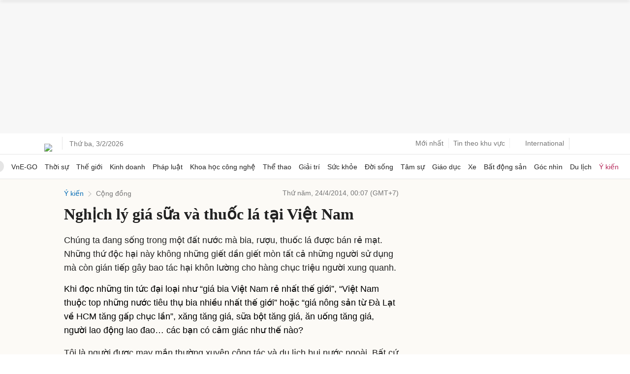

--- FILE ---
content_type: application/javascript; charset=utf-8
request_url: https://fundingchoicesmessages.google.com/f/AGSKWxWo2nt2e0-x1zIbYUQlswUIGDBx6QdAFDn0l0je6svfXVqlUAtLhRdZikNPoicWi9srgmJl17JyC_x-Fo9h0nhAbEPrchoJ4CZeeE8r0HPDGLfxFau3sqCsgP2I1BzDFLdq_Kj_EHSNDYvPN5Q2y9VKIgSJfLuXTmiLGt9X69zs25hegdUaJSlmu3Hr/_/jumpstartunpaidad./adultimate./adsblocker./ads/header_-ContentAd-
body_size: -1284
content:
window['2c61f7f7-8e9a-4947-b2e9-a4c37ed932bb'] = true;

--- FILE ---
content_type: application/javascript; charset=utf-8
request_url: https://scdn.eclick.vn/zone/1001012/ov_pc_detail_1004322.js
body_size: -101
content:
var smartAds = window.smartAds || {config: {}}; smartAds.config={"In_stream_1":16346,"In_stream_2":16374,"In_stream_3":16512,"Bottom_sponsor":19047,"Large_sponsor":19735};